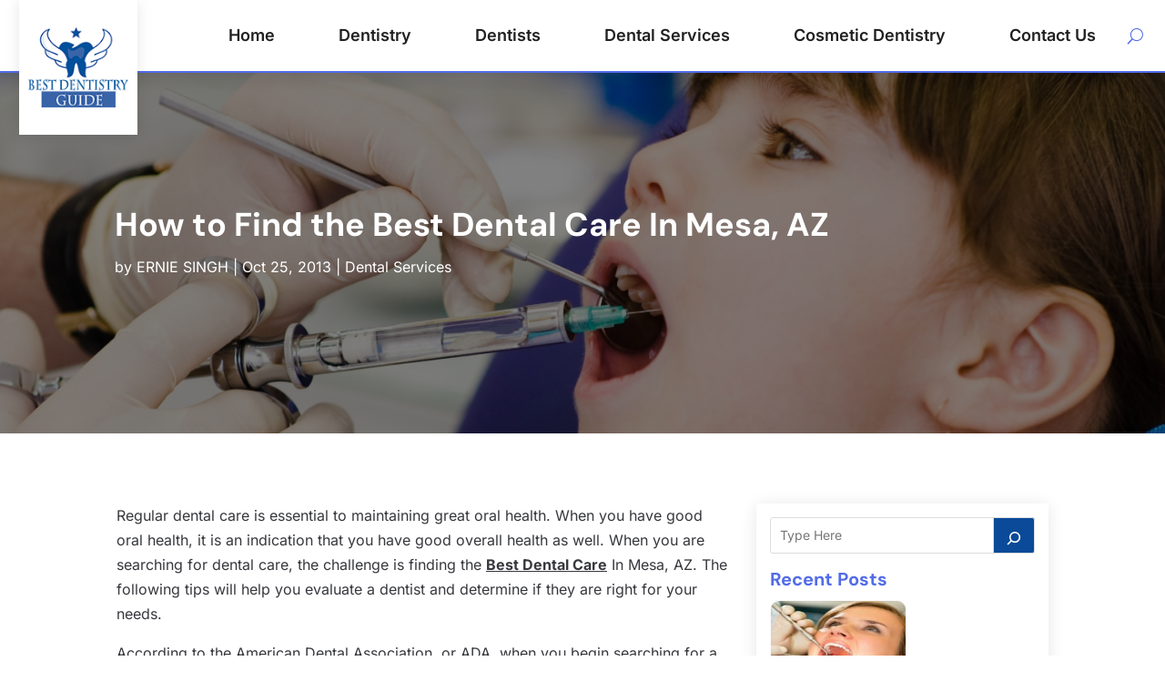

--- FILE ---
content_type: text/css
request_url: https://www.bestdentistryguide.com/wp-content/et-cache/1859/et-core-unified-tb-6023-tb-6032-tb-6025-deferred-1859.min.css?ver=1758227490
body_size: 553
content:
.et_pb_section_1_tb_footer.et_pb_section{padding-top:0px;padding-bottom:0px;background-color:#202020!important}.et_pb_row_2_tb_footer.et_pb_row{padding-top:20px!important;padding-bottom:20px!important;padding-top:20px;padding-bottom:20px}.et_pb_text_3_tb_footer.et_pb_text,.et_pb_text_3_tb_footer.et_pb_text a:hover{color:#D9D8D8!important}.et_pb_text_3_tb_footer{line-height:0.9em;line-height:0.9em}.et_pb_text_3_tb_footer.et_pb_text a{transition:color 300ms ease 0ms}@media only screen and (max-width:767px){.et_pb_text_3_tb_footer{line-height:1.3em}}